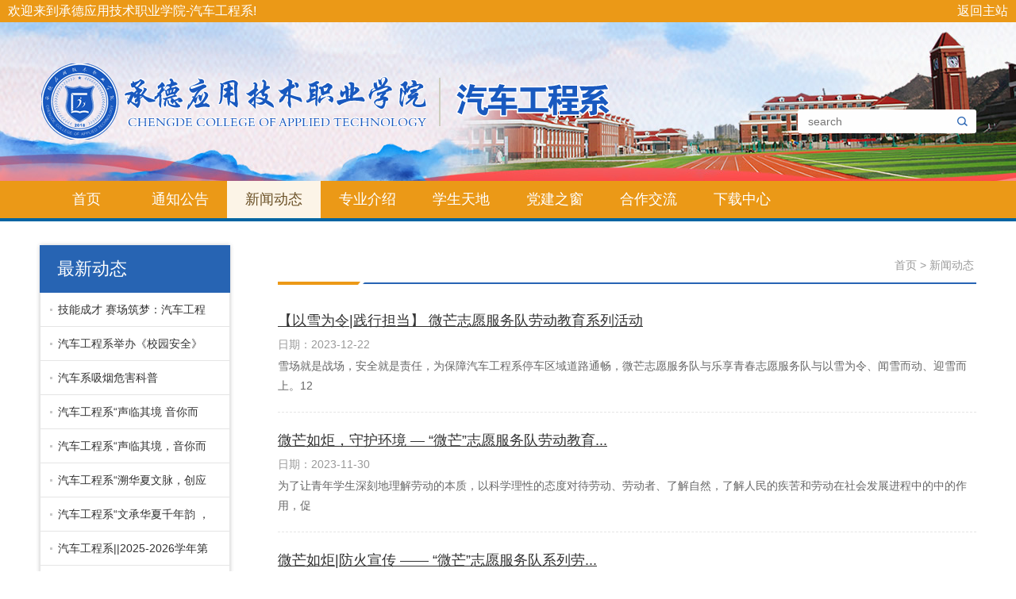

--- FILE ---
content_type: text/html
request_url: https://www.cdct.edu.cn/jtysx/Dynamic-news/3.html
body_size: 5548
content:
<!DOCTYPE html>
<html lang="zh-CN">
<head>
<meta charset="utf-8">
<meta http-equiv="X-UA-Compatible" content="IE=edge">
<meta name="viewport" content="width=device-width, initial-scale=1">
<title>新闻动态 - 承德应用技术职业学院-汽车工程系</title>
<meta name="keywords" content="承德应用技术职业学院-汽车工程系">
<meta name="description" content="承德应用技术职业学院-汽车工程系"> 
<link href="https://www.cdct.edu.cn/style/site_2/css/bootstrap.min.css" type="text/css" rel="stylesheet" />
<link href="https://www.cdct.edu.cn/style/site_2/css/style.css" type="text/css" rel="stylesheet" />
<script type="text/javascript" src="https://www.cdct.edu.cn/style/site_2/js/jquery.min.js"></script>
<script type="text/javascript" src="https://www.cdct.edu.cn/style/site_2/js/bootstrap.min.js"></script>
<script type="text/javascript" src="https://www.cdct.edu.cn/style/site_2/js/touchslide.1.1.js"></script>
<script type="text/javascript" src="https://www.cdct.edu.cn/style/site_2/js/common.js"></script>
<script type="text/javascript" src="https://www.cdct.edu.cn/style/site_2/js/ckplayer.js" charset="utf-8"></script>
<!--[if (gt IE 9)|!(IE)]><!-->
<link href="https://www.cdct.edu.cn/style/site_2/css/animate.min.css" type="text/css" rel="stylesheet" />
<script type="text/javascript" src="https://www.cdct.edu.cn/style/site_2/js/wow.min.js"></script>
<!--<![endif]-->

</head>
<body>
<!--头部开始-->
<div style="
    display: table;
    width: 100%;
    padding: 3px 10px;
    background: #eb9917;
    color: #fff;
    font-size: 16px;
"><span style="float:left">欢迎来到承德应用技术职业学院-汽车工程系!</span><span style="float:right"><a href="https://www.cdct.edu.cn/" style="color:#fff">返回主站</a></span></div> 
<header id="header">

  <div class="container">
    <div id="logo"><a href="https://www.cdct.edu.cn/jtysx/" title="承德应用技术职业学院-汽车工程系"><img src="https://www.cdct.edu.cn/style/site_2/images/logo.png" alt="承德应用技术职业学院-汽车工程系" /></a></div>
    <div id="header_right">
      <button type="button" class="navbar-toggle" data-toggle="collapse" data-target=".navbar-collapse"> <span class="sr-only">Toggle navigation</span> <span class="icon-bar"></span> <span class="icon-bar"></span> <span class="icon-bar"></span> </button>
      <div class="language"> 
        <!-- <ul>
          <li><a href="/">中文版</a></li>
          <li><a href="/">English</a></li>
        </ul>--> 
      </div>
      <div class="clear"></div>
      <div id="search" class="wow bounceInDown">
        <form  name="formsearch" action="javascript:;">
          <input type="hidden" name="kwtype" value="0" />
          <input name="q" placeholder="search" id="keywords" class="skw" size="12" onFocus="javascript:clearsearch(this);" onBlur="javascript:redosearch(this);" value="" />
          <input name="submit" type="submit" class="sub" value="" onclick="SiteSearch('keywords');"/> 
        </form>
      </div>
    </div>
    <div class="clear"></div>
    <div class="row mobile_nav">
      <nav class="collapse navbar-collapse">
	     
        <ul>
          <li><a href='https://www.cdct.edu.cn/jtysx/'>首页</a></li>
		    
			 <li><a href="https://www.cdct.edu.cn/jtysx/Notification-Announcement/">通知公告</a></li> 
		
	   
			 <li><a href="https://www.cdct.edu.cn/jtysx/Dynamic-news/">新闻动态</a></li> 
		
	   
				 
          <li><a href='javascript:void(0);'>专业介绍<i class="touch-arrow-down"></i></a>
		   
            <ul>
              
			   <li><a href="https://www.cdct.edu.cn/jtysx/jysz/xbgkl/"  title="系部概况">系部概况</a></li>
			  
			   <li><a href="https://www.cdct.edu.cn/jtysx/jysz/Professional-introduction/"  title="专业概况">专业概况</a></li>
			  
			   <li><a href="https://www.cdct.edu.cn/jtysx/jysz/Curriculum-Construction/"  title="师资建设">师资建设</a></li>
			     
            </ul> 	
				
          </li>
		
	   
				 
          <li><a href='javascript:void(0);'>学生天地<i class="touch-arrow-down"></i></a>
		   
            <ul>
              
			   <li><a href="https://www.cdct.edu.cn/jtysx/xstd/Notice/"  title="通知公告">通知公告</a></li>
			     
            </ul> 	
				
          </li>
		
	   
				 
          <li><a href='javascript:void(0);'>党建之窗<i class="touch-arrow-down"></i></a>
		   
            <ul>
              
			   <li><a href="https://www.cdct.edu.cn/jtysx/djzc/Notice/"  title="通知公告">通知公告</a></li>
			     
            </ul> 	
				
          </li>
		
	   
			 <li><a href="https://www.cdct.edu.cn/jtysx/Exchange/">合作交流</a></li> 
		
	   
			 <li><a href="https://www.cdct.edu.cn/jtysx/academic-exchange/">下载中心</a></li> 
		
	    
          <!--<li><a href='/' ><img src='https://www.cdct.edu.cn/style/site_2/images/cn.jpg' /></a></li>
          <li><a href='/en/'><img src='https://www.cdct.edu.cn/style/site_2/images/en.jpg' /></a></li>-->
          <div class="search_m">
            <form  name="formsearch" action="javascript:;">
              <input type="hidden" name="kwtype" value="0" />
              <input name="q" placeholder="search" id="keywords2" class="skw" size="12" onFocus="javascript:clearsearch(this);" onBlur="javascript:redosearch(this);"  />
              <input name="submit" type="submit" class="sub" value="" onclick="SiteSearch('keywords2');"/>
            </form>
          </div>
        </ul>
	 
      </nav>
    </div>
  </div>
</header>
 <script type="text/javascript">
	function SiteSearch(id){
		
		var keyword = document.getElementById(id).value;
		if(keyword==null||keyword=="" || keyword=="请输入关键字"){
			alert("请输入你要检索的内容！");
			return false;
		} 
		
	   window.location.href ="https://www.cdct.edu.cn/index.php?m=content&c=search&siteid=2&q="+keyword; 
	} 
</script>
<div class="clear"></div>
<nav id="navigate">
  <div class="container">
    
    <ul>
      <li class="first_menu"><a href='https://www.cdct.edu.cn/jtysx/'>首页</a></li>
	  	  		
      <li><a class="" href="https://www.cdct.edu.cn/jtysx/Notification-Announcement/">通知公告</a>
	   
      </li>
		  		
      <li><a class=" current" href="https://www.cdct.edu.cn/jtysx/Dynamic-news/">新闻动态</a>
	   
      </li>
		  		
      <li><a class="" href="https://www.cdct.edu.cn/jtysx/jysz/">专业介绍</a>
	  	
		 
		   <ul>
			   
			   <li><a href="https://www.cdct.edu.cn/jtysx/jysz/xbgkl/">系部概况</a></li>
			  
			   <li><a href="https://www.cdct.edu.cn/jtysx/jysz/Professional-introduction/">专业概况</a></li>
			  
			   <li><a href="https://www.cdct.edu.cn/jtysx/jysz/Curriculum-Construction/">师资建设</a></li>
			  	
		   </ul>
				
	 
      </li>
		  		
      <li><a class="" href="https://www.cdct.edu.cn/jtysx/xstd/">学生天地</a>
	  	
		 
		   <ul>
			   
			   <li><a href="https://www.cdct.edu.cn/jtysx/xstd/Notice/">通知公告</a></li>
			  	
		   </ul>
				
	 
      </li>
		  		
      <li><a class="" href="https://www.cdct.edu.cn/jtysx/djzc/">党建之窗</a>
	  	
		 
		   <ul>
			   
			   <li><a href="https://www.cdct.edu.cn/jtysx/djzc/Notice/">通知公告</a></li>
			  	
		   </ul>
				
	 
      </li>
		  		
      <li><a class="" href="https://www.cdct.edu.cn/jtysx/Exchange/">合作交流</a>
	   
      </li>
		  		
      <li><a class="" href="https://www.cdct.edu.cn/jtysx/academic-exchange/">下载中心</a>
	   
      </li>
	  	 
    </ul>
   	
  </div>
</nav>

<div id="nav_bottom"></div>
<div class="clear"></div>
 
<!--内容区开始-->
<div class="main">
  <div class="container">
			



 <div id="left">
    <div class="left_list left_list2">
    <div class="left_top">
      <h3>最新动态</h3>
    </div>
    <div class="left_con">
      <div class="type_list type_list2">
	          <ul>
		  
          <li><a href="https://www.cdct.edu.cn/jtysx/2026/Dynamic-news_0102/380.html" title="技能成才 赛场筑梦：汽车工程系学子省赛荣获佳绩">技能成才 赛场筑梦：汽车工程系学子省赛荣获佳绩</a></li> 
		  
          <li><a href="https://www.cdct.edu.cn/jtysx/2025/Dynamic-news_1210/376.html" title="汽车工程系举办《校园安全》专题讲座">汽车工程系举办《校园安全》专题讲座</a></li> 
		  
          <li><a href="https://www.cdct.edu.cn/jtysx/2025/Dynamic-news_1203/364.html" title="汽车系吸烟危害科普">汽车系吸烟危害科普</a></li> 
		  
          <li><a href="https://www.cdct.edu.cn/jtysx/2025/Dynamic-news_1125/375.html" title="汽车工程系“声临其境 音你而来”配音大赛总决赛圆满落幕">汽车工程系“声临其境 音你而来”配音大赛总决赛圆满落幕</a></li> 
		  
          <li><a href="https://www.cdct.edu.cn/jtysx/2025/Dynamic-news_1118/374.html" title="汽车工程系“声临其境，音你而来”配音大赛">汽车工程系“声临其境，音你而来”配音大赛</a></li> 
		  
          <li><a href="https://www.cdct.edu.cn/jtysx/2025/Dynamic-news_1111/371.html" title="汽车工程系“溯华夏文脉，创应职新艺”奖品文创设计大赛">汽车工程系“溯华夏文脉，创应职新艺”奖品文创设计大赛</a></li> 
		  
          <li><a href="https://www.cdct.edu.cn/jtysx/2025/Dynamic-news_1111/368.html" title="汽车工程系“文承华夏千年韵 ，艺动校园万象新”海报设计大赛">汽车工程系&ldquo;文承华夏千年韵 ，艺动校园万象新&rdquo;海报...</a></li> 
		  
          <li><a href="https://www.cdct.edu.cn/jtysx/2025/Dynamic-news_0915/362.html" title="汽车工程系||2025-2026学年第一学期第一次升旗仪式">汽车工程系||2025-2026学年第一学期第一次升旗仪式</a></li> 
		  
          <li><a href="https://www.cdct.edu.cn/jtysx/2025/Dynamic-news_0912/357.html" title="汽车工程系||您的辛苦，我们记得，老师，节日快乐！">汽车工程系||您的辛苦，我们记得，老师，节日快乐！</a></li> 
		  
          <li><a href="https://www.cdct.edu.cn/jtysx/2025/Dynamic-news_0910/360.html" title="汽车工程系||你好，25级萌新们！">汽车工程系||你好，25级萌新们！</a></li> 
		    
        </ul>
		
      </div>
    </div>
  </div>
</div>  
    <div id="right">
       
 <div id="right_top">
        <h3><a href=''></a></h3>
        <span>
        <li> <a href="https://www.cdct.edu.cn/jtysx">首页</a>  >  <a href="https://www.cdct.edu.cn/jtysx/Dynamic-news/">新闻动态</a>  </li>
        </span> </div> 
     <div id="right_con">
        <div class="articleList">
		          <ul>
		         
            <div class="art_list wow fadeInUp">
              <div class="art_title"><a href="https://www.cdct.edu.cn/jtysx/2023/Dynamic-news_1222/206.html" title="【以雪为令|践行担当】 微芒志愿服务队劳动教育系列活动">【以雪为令|践行担当】 微芒志愿服务队劳动教育系列活动</a></div>
              <div class="art_author"><!-- <span>来源：未知</span><span>作者：admin</span> --> <span>日期：2023-12-22</span></div>
              <div class="art_des">雪场就是战场，安全就是责任，为保障汽车工程系停车区域道路通畅，微芒志愿服务队与乐享青春志愿服务队与以雪为令、闻雪而动、迎雪而上。12</div>
            </div>
		        
            <div class="art_list wow fadeInUp">
              <div class="art_title"><a href="https://www.cdct.edu.cn/jtysx/2023/Dynamic-news_1130/204.html" title="微芒如炬，守护环境 — “微芒”志愿服务队劳动教育活动之一">微芒如炬，守护环境 &mdash; &ldquo;微芒&rdquo;志愿服务队劳动教育...</a></div>
              <div class="art_author"><!-- <span>来源：未知</span><span>作者：admin</span> --> <span>日期：2023-11-30</span></div>
              <div class="art_des">为了让青年学生深刻地理解劳动的本质，以科学理性的态度对待劳动、劳动者、了解自然，了解人民的疾苦和劳动在社会发展进程中的中的作用，促</div>
            </div>
		        
            <div class="art_list wow fadeInUp">
              <div class="art_title"><a href="https://www.cdct.edu.cn/jtysx/2023/Dynamic-news_1128/208.html" title="微芒如炬|防火宣传 —— “微芒”志愿服务队系列劳动教育活动">微芒如炬|防火宣传 &mdash;&mdash; &ldquo;微芒&rdquo;志愿服务队系列劳...</a></div>
              <div class="art_author"><!-- <span>来源：未知</span><span>作者：admin</span> --> <span>日期：2023-11-28</span></div>
              <div class="art_des">为深入开展&ldquo;119&rdquo;消防宣传月活动，增强学生消防安全意识，11月25日，汽车工程系&ldquo;微芒&rdquo;志愿服务队联合承德市园林管理中心在市区佟山公园</div>
            </div>
		        
            <div class="art_list wow fadeInUp">
              <div class="art_title"><a href="https://www.cdct.edu.cn/jtysx/2023/Dynamic-news_1025/205.html" title="微芒如炬，守护环境 ——承德应用技术职业学院 “微芒”志愿服务队劳动教育系列活动">微芒如炬，守护环境 &mdash;&mdash;承德应用技术职业学院 &ldquo;微...</a></div>
              <div class="art_author"><!-- <span>来源：未知</span><span>作者：admin</span> --> <span>日期：2023-10-25</span></div>
              <div class="art_des">为了让青年学生深刻地理解劳动的本质，以科学理性的态度对待劳动、劳动者、了解自然，了解人民的疾苦和劳动在社会发展进程中的中的作用，促</div>
            </div>
		        
            <div class="art_list wow fadeInUp">
              <div class="art_title"><a href="https://www.cdct.edu.cn/jtysx/2023/Dynamic-news_0609/199.html" title="乐享青春，拒绝“毒”行">乐享青春，拒绝“毒”行</a></div>
              <div class="art_author"><!-- <span>来源：未知</span><span>作者：admin</span> --> <span>日期：2023-06-09</span></div>
              <div class="art_des"> &ldquo;毒品听起来似乎离同学们很遥远,但禁毒意识一刻也不能放松,毒品有可能就藏在并不熟悉的人给你的一瓶饮料里。&rdquo; 2023年4月24日,承德市戒</div>
            </div>
		        
            <div class="art_list wow fadeInUp">
              <div class="art_title"><a href="https://www.cdct.edu.cn/jtysx/2023/Dynamic-news_0606/198.html" title="厚积薄发 再创佳绩”汽车工程系在2023年河北省职业院校技能大赛（高职组）“智能网联汽车技术”赛项荣获佳绩">厚积薄发 再创佳绩&rdquo;汽车工程系在2023年河北省职业院...</a></div>
              <div class="art_author"><!-- <span>来源：未知</span><span>作者：admin</span> --> <span>日期：2023-06-06</span></div>
              <div class="art_des"> 2023年5月20日，由河北省教育厅主办，河北科技工程职业技术大学承办的2023年河北省职业院校大赛高职组&ldquo;智能网联汽车技术&rdquo;赛项圆满闭幕</div>
            </div>
		        
            <div class="art_list wow fadeInUp">
              <div class="art_title"><a href="https://www.cdct.edu.cn/jtysx/2023/Dynamic-news_0606/194.html" title="汽车工程系举行第六次升旗仪式">汽车工程系举行第六次升旗仪式</a></div>
              <div class="art_author"><!-- <span>来源：未知</span><span>作者：admin</span> --> <span>日期：2023-06-06</span></div>
              <div class="art_des"> 为进一步加强环保教育，汽车工程系特于2023年6月5日7点30分在操场隆重举行了以加强大学生对环境爱护意识为主题的升国旗仪式，由团总支副</div>
            </div>
		        
            <div class="art_list wow fadeInUp">
              <div class="art_title"><a href="https://www.cdct.edu.cn/jtysx/2023/Dynamic-news_0419/191.html" title="“踔厉奋发 勇创佳绩”汽车工程系在2023年河北省职业院校技能大赛高职组“汽车技术”赛项荣获佳绩">&ldquo;踔厉奋发 勇创佳绩&rdquo;汽车工程系在2023年河北省职业...</a></div>
              <div class="art_author"><!-- <span>来源：未知</span><span>作者：admin</span> --> <span>日期：2023-04-19</span></div>
              <div class="art_des"> 2023年4月10日，由河北省教育厅主办，河北石油职业技术大学承办的2023年河北省职业院校大赛高职组&ldquo;汽车技术&rdquo;赛项圆满闭幕。此次大赛共</div>
            </div>
		        
            <div class="art_list wow fadeInUp">
              <div class="art_title"><a href="https://www.cdct.edu.cn/jtysx/2023/Dynamic-news_0302/193.html" title="雷锋纪念日志愿服务活动  “弘扬雷锋精神 共创美丽校园”">雷锋纪念日志愿服务活动  “弘扬雷锋精神 共创美丽校园”</a></div>
              <div class="art_author"><!-- <span>来源：未知</span><span>作者：admin</span> --> <span>日期：2023-03-02</span></div>
              <div class="art_des">一、活动背景 2023年3月5日是全国第60个&ldquo;学雷锋纪念日&rdquo;，同样是第24个&ldquo;中国青年志愿者活动日&rdquo;。为营造整洁卫生、文明和谐的校园氛围，</div>
            </div>
		        
            <div class="art_list wow fadeInUp">
              <div class="art_title"><a href="https://www.cdct.edu.cn/jtysx/2022/Dynamic-news_1223/139.html" title="汽车工程系新能源汽车检测与维修技术专业首届1+X证书鉴定考试圆满落幕">汽车工程系新能源汽车检测与维修技术专业首届1+X证书...</a></div>
              <div class="art_author"><!-- <span>来源：未知</span><span>作者：admin</span> --> <span>日期：2022-12-23</span></div>
              <div class="art_des"> 2019年4月16日，教育部、国家发展改革委、财政部、市场监管总局联合印发了《关于在院校实施&ldquo;学历证书+若干职业技能等级证书&rdquo;制度试点方</div>
            </div>
		      
          </ul>
		  
        </div>
        <div class="blank clear"></div>
        <div class="pages"><a class="a1">共47条</a> <a href="/jtysx/Dynamic-news/2.html" class="a1">上一页</a> <a href="/jtysx/Dynamic-news/index.html">1</a> <a href="/jtysx/Dynamic-news/2.html">2</a> <span>3</span> <a href="/jtysx/Dynamic-news/4.html">4</a> <a href="/jtysx/Dynamic-news/5.html">5</a> <a href="/jtysx/Dynamic-news/4.html" class="a1">下一页</a></div>
      </div>
    </div>
  </div>
</div>
<!--内容区结束-->
<div class="clear"></div>
<!-- 友情链接 start --> 
<div id="link" class="wow fadeInUp">
  <div class="container">
    <div class="link_box">
      <div class="link_top" style="background-image:url(https://www.cdct.edu.cn/style/site_2/images/link_top.jpg);"></div>
      <div class="link_con">
        <div class="link_item"> <span>友情链接：</span>
          <ul>
            		 
		 <li> <a href='http://www.chexun.com/' target='_blank' title="">车讯网</a>    </li>
		  
		 <li> <a href='http://www.cheshi.com/' target='_blank' title="">网上车市</a>    </li>
		  
		 <li> <a href='http://www.autohome.com.cn/chengde/' target='_blank' title="">汽车之家</a>    </li>
		    
			 
          </ul>
          <span>常用网站：</span>
          <ul>
            <li><a href='http://www.hebeea.edu.cn/' target='_blank'>河北省教育考试院</a></li>
            
          </ul>
          <span>本校网站：</span>
          <ul>
            <li><a href='http://ehall.cdyyjszyxy.cn/' target='_blank'>智慧校园</a></li>
              <li><a href='https://qiye.163.com/' target='_blank'>企业邮箱</a></li>
          </ul>
        </div>
        <div class="link_right">
         <!-- <div id="tel">联系电话：<span>020-66889888</span></div>-->
          <div id="search2" style="display:none;">
            <form  name="formsearch" action="/plus/search.php">
              <input type="hidden" name="kwtype" value="0" />
              <input name="q" placeholder="请输入关键字" class="skw2" size="12" onFocus="javascript:clearsearch(this);" onBlur="javascript:redosearch(this);"  />
              <input name="submit" type="submit" class="sub2" value="" />
            </form>
          </div>
        </div>
      </div>
    </div>
  </div>
</div>
<!-- 友情链接 end -->
<div class="blank38"></div>
<div class="clear"></div>
<footer id="footer">
  <div class="container">
    <div id="copy_txt" class="wow fadeInUp">Copyright &copy; 2019-2026 承德应用技术职业学院 版权所有</div>
  </div>
</footer> 
<!--版权区结束-->
</body> 
</html>   

--- FILE ---
content_type: text/css
request_url: https://www.cdct.edu.cn/style/site_2/css/style.css
body_size: 6342
content:
/* 织梦58（dede58.com）做最好的织梦整站模板下载网站 */
@charset "utf-8";
/* CSS Document */
/**全局**/
* {
	margin: 0px;
	padding: 0px;
}
div, form, img, ul, ol, li, dl, dt, dd, map {
	padding: 0;
	margin: 0;
	border: 0;
}
h1, h2, h3, h4, h5, h6 {
	margin: 0;
	padding: 0;
}
body {
	margin: 0px;
	padding: 0px;
	font-size: 14px;
	color: #313131;
	font-family: "微软雅黑", Arial, Helvetica, sans-serif, "宋体";
	background: #fff url(../images/body_bg.jpg) no-repeat center bottom;
}
ul, li {
	list-style: none;
}
.clear {
	clear: both;
}
a {
	color: #333;
	text-decoration: none;
}
a:hover {
	color: #2764b3;
	text-decoration: none;
}
img {
	border: none;
}
hr {
	line-height: 0px;
	font-size: 0px;
	border: none;
	height: 1px;
	width: 100%;
	margin: 5px 0px;
	border-bottom: 1px dotted #ccc;
}
div {
	margin: 0px auto;
}
.f_l {
	float: left;
}
.f_r {
	float: right;
}
input, select {
	font-family: arial, Helvetica, sans-serif;
	padding: 1px;
}
.blank {
	width: 100%;
	height: 10px;
	clear: both;
	overflow: hidden;
}
.blank20 {
	width: 100%;
	height: 20px;
	clear: both;
	overflow: hidden;
}
.blank30 {
	width: 100%;
	height: 30px;
	clear: both;
	overflow: hidden;
}
.blank38 {
	width: 100%;
	height: 30px;
	clear: both;
	overflow: hidden;
}
.mt10 {
	margin-top: 10px;
}
.hide {
	display: none;
}
.red {
	color: #f00;
}
.blue {
	color: #00f;
}
.gray {
	color: #ccc;
}
.noInfo {
	width: 100%;
	float: left;
	padding: 10px 0;
	text-align: center;
}
.input_submit {
	width: 77px;
	height: 41px;
	float: left;
	background: url(../images/search.png) no-repeat left top;
	text-align: center;
	line-height: 41px;
	color: #fff;
	border: 0px;
	cursor: pointer;
}
.float_bg {
	background: url(../images/qq_3.gif) repeat-y left top;
	width: 118px;
	padding: 2px 0;
	float: left;
}
.f_list {
	width: 100%;
	float: left;
	margin: 5px auto;
	clear: both;
}
.f_list span {
	float: left;
	width: 80px;
}
.block {
	width: 1000px;
	margin: 0 auto;
}
/*all*/
.main {
	width: 100%;
	float: left;
	padding: 30px 0 0 0;
}
/*end*/

/**顶部**/
#header {
	width: 100%;
	height: 200px;
	float: left;
	position: relative;
	z-index: 9999;
	background: url(../images/top_bg.jpg) no-repeat center;
	background-size: cover;
	background-position: 100% 50%;
}
#logo {
	float: left;
}
#logo img {
	height: 106px;
	margin: 47px 0;
}
#header_right {
	float: right;
}
.language {
	float: right;
	height: 53px;
	line-height: 53px;
	font-size: 16px;
	color: #fff;
	margin-top: 57px;
	background: url(../images/language_li.jpg) no-repeat center;
}
.language ul {
}
.language li {
	display: inline;
}
.language li a {
	font-size: 16px;
	color: #fff;
	margin: 0 12px;
}
.language li a:hover {
	color: #eb9917;
}
/*end*/

/*search*/
.search_m {
	display: none;
}
#search, .search_m {
	float: right;
	width: 225px;
	position: relative;
}
.search_m {
	width: 70%;
	margin: 15px 15%;
}
#search form {
	margin: 0;
	padding: 0px;
	width: 100%;
	float: left;
}
.skw {
	float: left;
	width: 100%;
	height: 30px;
	line-height: 30px;
	text-indent: 12px;
	font-size: 14px;
	color: #999;
	background: #fff;
	border: 0;
	border-radius: 3px;
}
.sub {
	float: left;
	width: 37px;
	height: 30px;
	border: 0px;
	cursor: pointer;
	background: url(../images/search.png) no-repeat center;
	position: absolute;
	right: 0;
	top: 0;
}
/*end*/

/*menu*/
#navigate {
	float: left;
	width: 100%;
	height: 47px;
	background: #eb9917;
}
#navigate ul li {
	float: left;
	width: 10%;
	height: 47px;
	line-height: 47px;
	position: relative;
	z-index: 1000;
	text-align: center;
}
#navigate ul li.first_menu {
	background: none;
}
#navigate ul li a {
	display: block;
	width: 100%;
	height: 100%;
	font-size: 18px;
	color: #fff;
	-webkit-transition: all 0.3s ease-out 0s;
	-moz-transition: all 0.3s ease-out 0s;
	-o-transition: all 0.3s ease-out 0s;
	transition: all 0.3s ease-out 0s;
}
#navigate ul li a:hover, #navigate ul li .current {
	background: #fcf4e7;
	color: #694f25;
}
#nav_bottom {
	float: left;
	width: 100%;
	height: 4px;
	background: #0064a2;
}
#navigate ul li ul {
	width: 100%;
	display: none;
	position: absolute;
	left: 0;
	top: 47px;
	padding: 7px 14px 18px 14px;
	background: #0064a2;
	z-index: 9999;
}
#navigate ul li ul li {
	width: 100%;
	float: none;
	border-bottom: 1px dashed #6ab0dc;
	background: none;
	height: 35px;
	line-height: 35px;
	overflow: hidden;
}
#navigate ul li ul li a {
	width: 100%;
	height: 35px;
	line-height: 35px;
	font-size: 14px;
	color: #fff;
	font-weight: normal;
	background: none;
}
#navigate ul li ul li a:hover {
	background: none;
	color: #eb9917;
}
/*end*/

/*mobile menu*/
.navbar-toggle {
	margin: 25px 0px 0 0;
}
.navbar-toggle .icon-bar {
	background-color: #fff;
}
.mobile_nav {
	display: none;
	background: #eb9917;
	position: absolute;
	width: 100%;
	z-index: 9999;
}
.mobile_nav ul {
	margin: 0px;
	padding: 0px;
	list-style-type: none;
}
.mobile_nav li {
	margin: 0px;
	padding: 0px;
	list-style-type: none;
	border-bottom: 1px solid #fff;
	position: relative;
	float: left;
	width: 50%;
	text-align: center;
}
.mobile_nav ul li a {
	padding-left: 10px;
	color: #fff;
	display: block;
	font-size: 14px;
	height: 38px;
	line-height: 38px;
	font-weight: bold;
}
.mobile_nav ul li a:hover, .mobile_nav ul li a:active {
	background: #fcf4e7;
	color: #694f25;
}
.mobile_nav ul ul {
	margin: 0;
	padding: 0 10px 10px 10px;
	display: none;
}
.mobile_nav ul ul li {
	border-bottom: none;
	margin: 0;
	padding: 0;
	width: 100%;
}
.mobile_nav ul ul li a {
	padding: 0;
	padding-left: 5px;
	font-size: 14px;
	font-weight: normal;
	height: 38px;
	line-height: 38px;
}
.mobile_nav ul li a img {
	height: 25px;
}
.mobile_nav ul li i {
	position: absolute;
	top: 12px;
	right: 5px;
	display: block;
	width: 13px;
	height: 13px;
	overflow: hidden;
	background-position: center center;
	background-repeat: no-repeat;
	background-size: contain;
}
.mobile_nav ul li i.touch-arrow-down {
	background-image: url(../images/touch-arrow-d.png);
}
.mobile_nav ul li i.touch-arrow-up {
	background-image: url(../images/touch-arrow-u.png);
}
/*flash*/
#banner {
	width: 100%;
	float: left;
}
#banner img {
	width: 100%;
	height: auto;
}
#flash {
	width: 100%;
	float: left;
}
.slideBox {
	position: relative;
	overflow: hidden;
	background: #000;
}
.slideBox .bd {
	position: relative;
	z-index: 0;
	margin: 0 auto;
}
.slideBox .bd li {
	position: relative;
	text-align: center;
	height: 445px;
}
.slideBox .bd li img {
	width: 100%;
}
.slideBox .hd {
	width: 100%;
	position: absolute;
	z-index: 1;
	bottom: 10px;
	left: 0;
	height: 12px;
	line-height: 12px;
}
.slideBox .hd ul {
	text-align: center;
}
.slideBox .hd ul li {
	cursor: pointer;
	display: inline-block;
*display:inline;
	zoom: 1;
	width: 12px;
	height: 12px;
	margin: 0 5px;
	overflow: hidden;
	background: #fff;/*filter:alpha(opacity=80);opacity:0.8;*/
	line-height: 999px;
	border-radius: 50%;
}
.slideBox .hd ul .on {
	background: #2764b3;
}
/* .slideBox .prev{position:absolute; left:10px; top:50%;margin-top:-37.5px; display:none; width:49px; height:75px; background:url(../images/left.png) no-repeat left top; cursor:pointer;}
.slideBox .next{position:absolute; right:10px; top:50%;margin-top:-37.5px; display:none; width:49px; height:75px; background:url(../images/right.png) no-repeat left top; cursor:pointer;} */
/*end*/


/*  综合新闻 */
#ibox {
	float: left;
	width: 100%;
	margin: 40px 0 0 0;
}
#ibox1 {
	float: left;
	width: 855px;
}
.home_top {
	float: left;
	width: 100%;
	height: 50px;
	background: url(../images/home_top.jpg) repeat-x left bottom;
}
.home_top h3 {
	float: left;
	line-height: 50px;
	font-size: 24px;
	color: #2764b3;
	margin-left: 13px;
}
.home_top a {
	float: right;
	display: block;
	width: 55px;
	height: 20px;
	background: url(../images/home_more.jpg) no-repeat center;
	margin: 15px 8px 0 0;
}
.ibox1_con {
	float: left;
	width: 100%;
	margin-top: 12px;
	overflow: hidden;
}
#ad {
	float: left;
	width: 400px;
	position: relative;
}
#ad .slideBox .bd li {
	height: 350px;
}
#ad .slideBox .hd ul li {
	display: none;
}
#ad .ad_title {
	width: 100%;
	height: 48px;
	line-height: 48px;
	font-size: 14px;
	color: #fff;
	background: rgba(0,0,0,0.8);
	padding: 0 58px 0 16px;
	position: absolute;
	left: 0;
	bottom: 0;
	z-index: 2;
	text-align: left;
}
#ad .slideBox .prev {
	position: absolute;
	right: 34px;
	bottom: 16px;
	display: block;
	width: 11px;
	height: 12px;
	background: url(../images/left.png) no-repeat left top;
	cursor: pointer;
	z-index: 3;
}
#ad .slideBox .next {
	position: absolute;
	right: 13px;
	bottom: 16px;
	display: block;
	width: 11px;
	height: 12px;
	background: url(../images/right.png) no-repeat left top;
	cursor: pointer;
	z-index: 3;
}
#ad .ad_title:hover {
	text-decoration: underline;
}
#ibox1_right {
	float: right;
	width: 438px;
}
.ibox1_item {
	float: left;
	width: 100%;
	padding: 8px 0 9px 0;
	border-bottom: 1px dashed #dcdcdc;
}
.ibox1_item_title {
	float: left;
	width: 100%;
	height: 25px;
	line-height: 25px;
	overflow: hidden;
}
.ibox1_item_title a {
	font-size: 16px;
	color: #313131;
}
.ibox1_item_des {
	float: left;
	width: 100%;
	height: 48px;
	line-height: 24px;
	font-size: 14px;
	color: #666;
	overflow: hidden;
	margin-top: 5px;
}
.ibox1_item_time {
	float: left;
	width: 100%;
	height: 24px;
	line-height: 24px;
	font-size: 12px;
	color: #999;
}
.ibox1_item:nth-child(1) {
	padding-top: 0;
}
.ibox1_item:hover .ibox1_item_title a {
	color: #2764b3;
	text-decoration: underline;
}
/* 通知公告 */
#ibox2 {
	float: right;
	width: 295px;
}
.ibox2_top {
	float: left;
	width: 100%;
	height: 49px;
	background: #2764b3 url(../images/ibox2_top1.jpg) no-repeat left center;
	background-size: contain;
}
.ibox2_top h3 {
	float: left;
	line-height: 49px;
	font-size: 24px;
	color: #fff;
	padding-left: 12px;
}
.ibox2_top a {
	float: right;
	line-height: 49px;
	font-size: 14px;
	color: #fff;
	padding-right: 45px;
	background: url(../images/ibox2_top2.jpg) no-repeat right center;
}
.ibox2_top a:hover {
	color: #ec9917;
}
.ibox2_con {
	float: left;
	width: 100%;
	margin-top: 4px;
}
.ibox2_item {
	float: left;
	width: 100%;
	padding: 10px 0 7px 0;
	border-bottom: 1px dashed #dcdcdc;
}
.ibox2_item_time {
	float: left;
	width: 60px;
	height: 69px;
	background: #eeeeee;
	color: #8e8e8e;
	overflow: hidden;
	text-align: center;
}
.ibox2_item_time h3 {
	float: left;
	width: 100%;
	height: 50px;
	line-height: 50px;
	font-size: 32px;
}
.ibox2_item_time span {
	float: left;
	width: 100%;
	height: 12px;
	line-height: 12px;
	font-size: 12px;
}
.ibox2_item_right {
	float: right;
	width: 226px;
}
.ibox2_item_title {
	float: left;
	width: 100%;
	height: 16px;
	line-height: 16px;
	overflow: hidden;
}
.ibox2_item_title a {
	font-size: 16px;
	color: #313131;
}
.ibox2_item_des {
	float: left;
	width: 100%;
	height: 48px;
	line-height: 24px;
	font-size: 14px;
	color: #8e8e8e;
	margin-top: 8px;
	padding-right: 2px;
	overflow: hidden;
}
.ibox2_item:hover .ibox2_item_title a {
	color: #2764b3;
	text-decoration: underline;
}
/* 科研动态 */
#research {
	float: left;
	width: 100%;
	padding: 35px 0 0 0;
}
.research_row {
	margin-left: -15px;
	margin-right: -15px;
}
.news_box {
	float: left;
	width: 50%;
	padding: 0 15px;
}
.news_top {
}
.news_top h3 {
	margin-left: 0;
}
.news_top a {
	background: url(../images/news_more.jpg) no-repeat center;
	margin: 15px 0 0 0;
}
.news_con {
	float: left;
	width: 100%;
}
.news_item {
	float: left;
	width: 100%;
	margin: 16px 0 0 0;
}
.news_item_img {
	float: left;
	width: 27.8%;
	height: 110px;
	background-size: cover;
	background-position: 50% 50%;
}
.news_item_right {
	float: right;
	width: 70.2%;
	padding: 0 10px 8px 0;
	border-bottom: 1px dashed #dcdcdc;
}
.news_item_title {
	float: left;
	width: 100%;
	height: 25px;
	line-height: 25px;
	font-size: 16px;
	color: #2764b3;
	overflow: hidden;
	padding-right: 10px;
}
.news_item_des {
	float: left;
	width: 100%;
	height: 48px;
	line-height: 24px;
	font-size: 14px;
	color: #666666;
	overflow: hidden;
	margin-top: 3px;
}
.news_item_time {
	float: left;
	width: 100%;
	height: 24px;
	line-height: 24px;
	font-size: 12px;
	color: #999;
}
.news_item:hover .news_item_title {
	text-decoration: underline;
}
/* 友情链接 */
#link {
	float: left;
	width: 100%;
	padding: 50px 0 0 0;
}
.link_box {
	float: left;
	width: 100%;
	min-height: 160px;
	background: url(../images/link_bg.jpg) no-repeat center bottom;
	background-size: cover;
	background-position: 50% 50%;
	position: relative;
	box-shadow: 1px 2px 7px #a3b79e;
}
.link_top {
	width: 140px;
	height: 165px;
	background-repeat: no-repeat;
	position: absolute;
	left: 0;
	top: -2px;
}
.link_con {
	float: left;
	width: 100%;
	padding: 0 0 0 165px;
}
.link_item {
	float: left;
	width: 70%;
	font-size: 14px;
	color: #666;
	line-height: 30px;
	padding: 18px 0;
	background: url(../images/link_item.jpg) no-repeat right center;
}
.link_item a {
	font-size: 14px;
	color: #666;
}
.link_item span {
	float: left;
	width: 23%;
	clear: both;
}
.link_item ul {
	float: left;
	list-style-type: none;
	width: 77%;
}
.link_item ul li {
	float: left;
	list-style-type: none;
}
.link_item ul li a {
	margin: 0 5px;
}
.link_item ul li a:hover {
	color: #2764b3;
}
.link_item ul li span {
	width: 2px;
	height: 30px;
	background: url(../images/link_item_li.jpg) no-repeat center;
}
.link_right {
	float: left;
	width: 30%;
	padding: 18px 0;
}
#tel {
	float: left;
	font-size: 24px;
	color: #666;
	height: 60px;
	line-height: 60px;
	padding-right: 48px;
	padding-left: 25px;
}
#tel span {
	font-size: 30px;
	color: #2764b3;
	line-height: 40px;
	font-weight: bold;
	display: block;
}
#search2 {
	float: right;
	padding-right: 25px;
}
#search2 .skw2 {
	float: left;
	width: 298px;
	height: 40px;
	line-height: 40px;
	border: 1px solid #dcdcdc;
	box-shadow: inset 0 0 2px #ededed;
	font-size: 14px;
	color: #999;
	text-indent: 14px;
	background: #f6f6f6;
}
#search2 .sub2 {
	float: left;
	width: 47px;
	height: 40px;
	background: #e29010 url(../images/search2.jpg) no-repeat center;
	margin-left: 9px;
	border: 0;
}
/* footer */
#footer {
	float: left;
	width: 100%;
	padding: 15px 0;
	background: #2764b3;
	font-size: 14px;
	line-height: 30px;
	color: #fff;
	text-align: center;
}
#footer a {
	color: #fff;
}
#copy_txt {
	float: left;
	width: 100%;
}
#LeftButton {
	width: 24px;
	height: 42px;
	display: block;
	background: url(../images/left.png) no-repeat 0px 0px;
	position: absolute;
	left: 0px;
	top: 55px;
}
#RightButton {
	width: 24px;
	height: 42px;
	display: block;
	background: url(../images/right.png) no-repeat 0px 0px;
	position: absolute;
	left: 736px;
	top: 55px;
}
#MarqueeDiv {
	width: 692px;
	float: left;
	height: 152px;
	overflow: hidden;
	margin: 0 0 0 34px;
	display: inline;
}
#MarqueeDiv img {
	margin-right: 10px;
	height: 150px;
	width: 150px;
}
/*end*/


/*left*/
#left {
	width: 240px;
	float: left;
}
.left_list {
	width: 100%;
	float: left;
	box-shadow: 0px 0px 5px #ccc;
}
.left_top {
	width: 100%;
	height: 60px;
	line-height: 60px;
	float: left;
	background: #2764b3;
}
.left_top h3 {
	float: left;
	line-height: 60px;
	font-size: 22px;
	font-family: "微软雅黑";
	color: #FFF;
	padding-left: 22px;
}
.left_con {
	padding: 0px;
	line-height: 24px;
	width: 100%;
	background: #fff;
	float: left;
	border: 1px solid #e5e5e5;
	border-top: none;
}
.type_list {
	width: 100%;
	float: left;
}
.type_list ul {
	margin: 0px;
	padding: 0px;
	list-style-type: none;
}
.type_list li {
	margin: 0px;
	padding: 0px;
	list-style-type: none;
	height: 43px;
	line-height: 43px;
	border-bottom: 1px solid #e5e5e5;
	overflow: hidden;
}
.type_list li a {
	color: #333;
	background: url(../images/left_0.png) no-repeat right center;
	font-size: 14px;
	display: block;
	margin: 0 22px;
	height: 43px;
}
.type_list li a:hover {
	color: #2764b3;
	background: url(../images/left_1.png) no-repeat right center;
}
.type_list li a.current {
	color: #2764b3;
	background: url(../images/left_1.png) no-repeat right center;
}
.type_list li.second_cat {
}
.type_list li.second_cat a {
	background: url(../images/left_2.png) no-repeat left center;
	padding: 0 10px;
}
.type_list li.second_cat a:hover {
	background: url(../images/left_4.png) no-repeat left center;
}
.type_list li.second_cat a.current {
	background: url(../images/left_4.png) no-repeat left center;
}
.type_list2 li a {
	margin: 0 22px 0 12px;
	background: url(../images/left_2.png) no-repeat left center;
	text-indent: 10px;
}
.type_list2 li a:hover {
	color: #2764b3;
	background: url(../images/left_4.png) no-repeat left center;
}
/*end*/

/*right*/
#right {
	width: 880px;
	float: right;
}
#right_top {
	width: 100%;
	height: 50px;
	line-height: 50px;
	float: left;
	background: url(../images/home_top.jpg) repeat-x left bottom;
	background-size: contain;
}
#right_top h3 {
	float: left;
	line-height: 50px;
	font-size: 24px;
	color: #2764b3;
	margin-left: 13px;
}
#right_top h3 a {
	color: #2764b3;
}
#right_top span {
	float: right;
}
#right_top span li {
	display: inline-block;
	margin: 0 3px;
	color: #999;
}
#right_top span li a {
	color: #999;
}
#right_con {
	width: 100%;
	float: left;
	padding: 10px 0 0 0;
	line-height: 200%;/*overflow-x:hidden;*/
	min-height: 300px;
	height: auto !important;
	height: 300px;
}
#right_con img {
	max-width: 100%;
	height: auto;
}
/*end*/

/*demo*/
#demo {
	overflow: hidden;
	width: 900px;
	height: 145px;
	margin: 35px 0 0 10px;
	float: left;
	display: inline;
}
#cdemo {
	overflow: hidden;
	width: 900px;
}
#demo img {
}
#indemo {
	float: left;
	width: 800%;
}
#demo1 {
	float: left;
}
#demo2 {
	float: left;
}
/*end*/


	 
/*news*/
.art_list {
	width: 100%;
	float: left;
	padding: 15px 0;
	border-bottom: 1px dashed #e5e5e5;
	cursor: pointer;
}
.art_img {
	float: left;
	width: 25%;
}
.art_img img {
	width: 100%;
	border: 1px solid #dcdcdc;
}
.art_right {
	float: right;
	width: 73%;
}
.art_right2 {
	width: 100% !important;
}
.art_title {
	width: 100%;
	height: 40px;
	line-height: 40px;
	font-size: 18px;
	overflow: hidden;
}
.art_title a {
	text-decoration: underline;
}
.art_author {
	width: 100%;
	height: 20px;
	line-height: 20px;
	color: #999;
	font-size: 14px;
}
.art_author span {
	margin: 0 10px 0 0;
}
.art_des {
	color: #666;
	line-height: 25px;
	max-height: 50px;
	overflow: hidden;
	margin: 5px 0;
}
.art_right2 .article_more {
	display: block;
}
.article_more {
	margin: 20px 0 0 0;
	display: none;
}
.article_more a {
	width: 120px;
	height: 40px;
	line-height: 40px;
	float: right;
}
.article_more a p {
	line-height: 40px;
}
.art_list:hover {
	border-bottom: 1px dashed #2764b3;
}
.art_list:hover .art_title a {
	color: #2764b3;
}
.art_list:last-child {
	border-bottom: 0;
}
.news_left {
	float: left;
	width: 76%;
}
.news_right {
	float: right;
	width: 21%;
}
.news_right a {
	display: block;
	margin: 15px 0;
}
.news_right img {
	width: 100%;
	height: auto;
}
.articleList {
	width: 100%;
	float: left;
}
.articleList ul {
	margin: 0px;
	padding: 0px;
	list-style-type: none;
}
.articleList li {
	margin: 0px;
	padding: 0 0 0 10px;
	list-style-type: none;
	border-bottom: 1px dotted #ccc;
	background: url(../images/li_0.png) no-repeat left center;
	line-height: 35px;
	height: 35px;
	overflow: hidden;
}
.time {
	float: right;
}
.articleTitle {
	font-weight: bold;
	font-size: 18px;
	text-align: center;
	margin-top: 15px;
}
.articleAuthor {
	text-align: center;
	padding: 7px 0px;
	border-bottom: 1px dotted #ccc;
}
.articleAuthor span {
	margin: 0px 6px;
	font-size: 9pt;
}
.articleInfo {
	width: 100%;
	padding: 10px 0;
	line-height: 200%;
}
.articleInfo img {
	max-width: 100%;
}
.pageUpDown {
	padding-top: 10px;
	text-align: left;
	line-height: 30px;
}
/*end*/

/*Product*/
.productList {/*width:100%;float:left;*/
}
.pro_list {
	text-align: center;
	margin: 10px auto;
}
.pro_img {
	width: 100%;
	overflow: hidden;
}
.pro_img a {
	width: 100%;
}
.pro_img img {
	width: 100%;
	-webkit-transition: all 0.3s ease-out 0s;
	-moz-transition: all 0.3s ease-out 0s;
	-o-transition: all 0.3s ease-out 0s;
	transition: all 0.3s ease-out 0s;
}
.pro_title {
	width: 100%;
	height: 25px;
	line-height: 25px;
	overflow: hidden;
}
.pro_list:hover .pro_title a {
	color: #2764b3;
}
.pro_list:hover .pro_img img {
	-webkit-transform: scale(1.2);
	-moz-transform: scale(1.2);
	-ms-transform: scale(1.2);
	-o-transform: scale(1.2);
	transform: scale(1.2);
	-webkit-transition: all 0.3s ease-out 0s;
	-moz-transition: all 0.3s ease-out 0s;
	-o-transition: all 0.3s ease-out 0s;
	transition: all 0.3s ease-out 0s;
}
.productRight {
	float: right;
	width: 53%;
}
.productTitle {
	line-height: 55px;
	font-weight: bold;
	font-size: 18px;
}
.productImg {
	width: 45%;
	text-align: center;
	float: left;
	margin: 10px auto;
}
.productImg img {
	max-width: 100%;
}
.productBuy {
	width: 100%;
	text-align: center;
	float: left;
	margin: 10px auto;
}
.productBuy a {
	margin: 0 10px;
}
.title {
	width: 100%;
	float: left;
	margin: 10px 0 0 0;
	border-bottom: 1px dotted #ccc;
	line-height: 25px;
}
.title span {
	font-size: 14px;
	font-weight: bold;
}
.productDesc {
	line-height: 200%;
	padding: 10px 0;
	width: 100%;
	float: left;
}
/*end*/

/*page*/
.pages {
	font-size: 14px;
	text-align: center;
	padding: 10px 0px 10px 0px;
}
.pages li {
	display: inline-block;
	border: solid 1px #b1b0b0;
	border-radius: 4px;
	margin: 0 3px;
}
.pages a {
	color: #313131;
	padding: 8px 12px;
	line-height: 18px;
	
	transition: all 1s cubic-bezier(0.175, 0.885, 0.32, 1) 0s;
}
.pages a:hover {
	background: #2764b3;
	color: #fff;
}
.pages li.active a {
	background: #2764b3;
	color: #fff;
}
.pages select {
	vertical-align: middle;
	font-size: 8pt;
	padding: 0px;
}
.pages b {
	font-weight: normal;
}
/*end*/

/*feedback*/
.f_list {
	width: 100%;
	float: left;
	margin: 5px auto;
	clear: both;
}
.f_list .fl_l {
	float: left;
	width: 20%;
	text-align: right;
}
.f_list .fl_r {
	float: left;
	width: 80%;
}
.input_text {
	width: 90%;
	border: 1px solid #ccc;
	line-height: 24px;
	-webkit-border-radius: 5px;
	-moz-border-radius: 5px;
	-ms-border-radius: 5px;
	border-radius: 5px;
	-webkit-box-shadow: 0px 0px 5px 0px rgba(0, 0, 0, 0.1);
	-moz-box-shadow: 0px 0px 5px 0px rgba(0, 0, 0, 0.1);
	-ms-box-shadow: 0px 0px 5px 0px rgba(0, 0, 0, 0.1);
	-o-box-shadow: 0px 0px 5px 0px rgba(0, 0, 0, 0.1);
	box-shadow: 0px 0px 5px 0px rgba(0, 0, 0, 0.1);
}
.w100 {
	width: 100px;
}
/*end */
@media screen and (min-width: 1210px) {
.container {
	width: 1210px;
}
}
@media screen and (max-width: 1210px) {
#header {
	height: auto;
}
#logo img {
	height: 70px;
	margin: 30px 0;
}
.language {
	margin-top: 17px;
}
#navigate ul li a {
	font-size: 16px;
}
.slideBox .bd li {
	height: 400px;
}
#ibox1 {
	width: 73%;
}
#ibox2 {
	width: 25%;
}
#ad {
	width: 45%;
}
#ibox1_right {
	width: 53%;
}
.ibox2_item_time {
	width: 20.3%;
}
.ibox2_item_right {
	width: 78%;
}
.home_top h3, .ibox2_top h3 {
	font-size: 20px;
}
#ad .slideBox .bd li {
	height: 300px;
}
#link {
	display: none;
}
#right_top {
	background-size: initial;
}
#right_top h3 {
	font-size: 20px;
}
}
@media screen and (max-width: 1200px) {
#right {
	width: 680px;
}
}
@media screen and (max-width: 992px) {
#logo img {
	height: 45px;
	margin: 30px 0;
}
#navigate ul li a {
	font-size: 14px;
}
.language {
	margin-top: 3px;
}
.language li a {
	font-size: 14px;
}
.slideBox .bd li {
	height: 300px;
}
#ibox1, #ibox2 {
	width: 100%;
}
#ibox1_right {
	margin-bottom: 15px;
}
.ibox2_item_time {
	width: 12%;
}
.ibox2_item_right {
	width: 86%;
}
.news_box {
	width: 100%;
}
#left {
	width: 100%;
}
#right {
	width: 100%;
}
#right_con {
	min-height: auto;
}
.left_list2 {
	display: none;
}
}
@media screen and (max-width: 760px) {
#logo img {
	height: 45px;
	margin: 15px 0;
}
#navigate {
	display: none;
}
.mobile_nav {
	display: block;
}
.language {
	display: none;
}
.slideBox .bd li {
	height: 250px;
}
#search {
	display: none;
}
#ad {
	width: 100%;
}
#adBox {
	background: #fff;
}
#adBox .bd {
	width: 80%;
	margin: 0 auto;
}
#ad .ad_title {
	text-align: center;
	padding: 0 16px;
}
#ad .slideBox .prev {
	left: 0;
	top: 50%;
	margin-top: -17px;
	width: 30px;
	height: 37px;
	background: url(../images/left2.png) no-repeat left top;
	background-size: contain;
}
#ad .slideBox .next {
	right: 0;
	top: 50%;
	margin-top: -17px;
	width: 30px;
	height: 37px;
	background: url(../images/right2.png) no-repeat left top;
	background-size: contain;
}
#ibox1_right {
	width: 100%;
	margin: 20px 0;
}
#ibox {
	margin: 20px 0 0 0;
}
#research {
	padding: 20px 0 0 0;
}
.news_box:nth-child(2) {
	margin-top: 20px;
}
.art_author {
	display: none;
}
.art_title {
	height: 30px;
	line-height: 30px;
}
.search_m {
	display: block;
}
}
@media screen and (max-width: 480px) {
.slideBox .bd li {
	height: 200px;
}
.ibox2_item_time {
	width: 20.3%;
}
.ibox2_item_right {
	width: 78%;
}
#ad .slideBox .bd li {
	height: 250px;
}
#logo img {
	height: 40px;
	margin: 15px 0;
}
.news_item_img {
	height: 85px;
}
.news_item_time {
	display: none;
}
.pro_list {
	padding: 0 8px;
}
.pro_row {
	margin-left: -8px;
	margin-right: -8px;
}
.left_top {
	height: 50px;
	line-height: 50px;
}
.left_top h3 {
	line-height: 50px;
	font-size: 18px;
}
.type_list li {
	height: 35px;
	line-height: 35px;
}
.type_list li a {
	height: 35px;
}
.main {
	padding: 20px 0;
}
.blank30 {
	height: 20px;
}
.articleTitle {
	font-size: 16px;
	margin-top: 5px;
}
.articleAuthor {
	padding: 0;
}
.productRight {
	width: 100%;
	text-align: center;
}
.productDes {
	display: none;
}
.productImg {
	width: 100%;
}
.productTitle {
	line-height: 35px;
}
.art_title {
	height: 25px;
	line-height: 25px;
	font-size: 16px;
}
.art_des {
	line-height: 20px;
	max-height: 40px;
}
.art_right {
	width: 67%;
}
.art_img {
	width: 30%;
}
}
@media screen and (max-width: 400px) {
#logo img {
	height: 35px;
}
.navbar-toggle {
	margin: 17px 0 0 0;
}
.slideBox .bd li {
	height: 160px;
}
}
@media screen and (max-width: 321px) {
#logo img {
	height: 30px;
}
.navbar-toggle {
	margin: 13px 0 0 0;
}
.slideBox .bd li {
	height: 120px;
}
#ad .slideBox .bd li {
	height: 200px;
}
}
